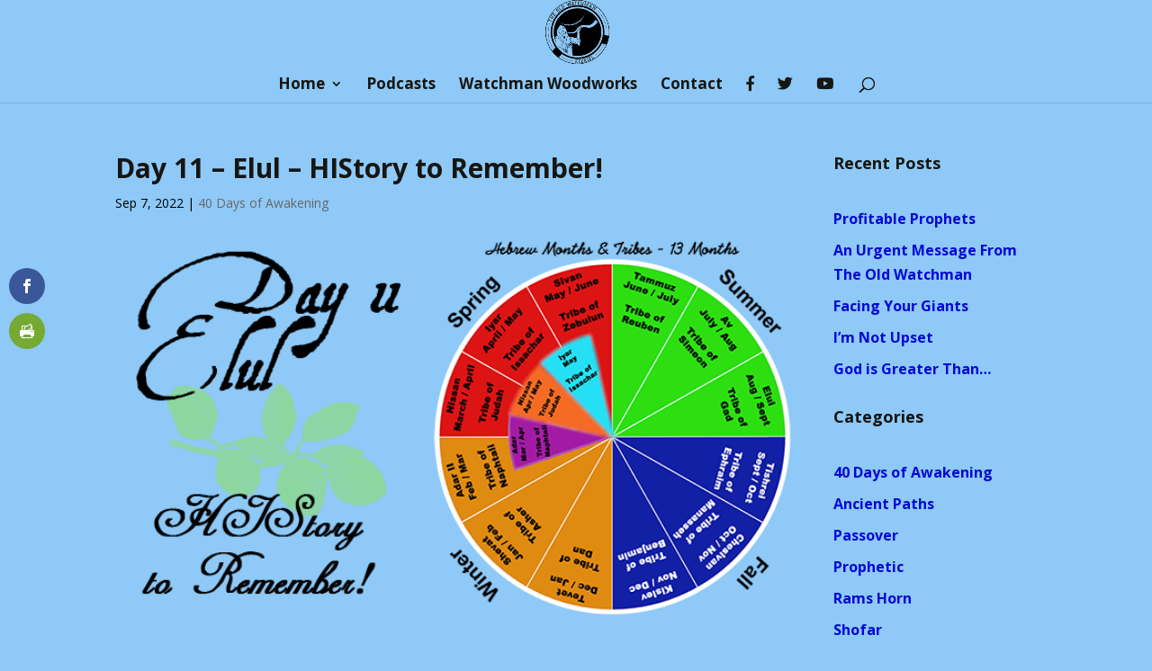

--- FILE ---
content_type: text/css
request_url: https://theoldwatchman.com/wp-content/plugins/dts-blog-module-pro/assets/css/style.css?ver=6.9
body_size: 12197
content:
/*.category-more-money span.blog-cat-top a {background: #8e44ad!important;}
.category-more-conversion span.blog-cat-top a {background: #16a085!important;}*/
/*BLOG CUSTOM*/
@media only screen and (min-width: 841px) {
    .et_pb_post h2 {
        margin-top: 0px!important;
    }
    .et_pb_column_2_3 .header_post {
        width: 50%;
        float: left;
    }
    .et_pb_column_2_3 .post_content {
        width: 48.99%;
        float: right;
        padding: 5px;
    }
    .et_pb_column_3_4 .header_post {
        width: 46%;
        float: left;
    }
    .et_pb_column_3_4 .post_content {
        width: 54%;
        float: right;
        padding: 5px;
    }
    .et_pb_column_4_4 .header_post {
        width: 32.55%;
        float: left!important;
    }
    .et_pb_column_4_4 .post_content  {
        width: 65%;
        float: right;
        padding: 5px;
    }
    /*ALTERNATE POSITION*/
    .et_pb_column_2_3 .dcm_post.dts_alt:nth-child(2n+2) .header_post {
        float: right!important;
        width: 48%;
    }
    .et_pb_column_2_3 .dcm_post.dts_alt:nth-child(2n+2) img{
        margin-right: 0px;
        margin-left: 0px;
    }
    .et_pb_column_2_3 .dcm_post.dts_alt:nth-child(2n+2) span.blog-cat-top a{
        right: 0px;
        left: inherit;
    }

    .et_pb_column_3_4 .dcm_post.dts_alt:nth-child(2n+2) .header_post {
        float: right!important;
        width: 44%;
    }
    .et_pb_column_3_4 .dcm_post.dts_alt:nth-child(2n+2) img{
        margin-right: 0px;
        margin-left: 0px;
    }
    .et_pb_column_3_4 .dcm_post.dts_alt:nth-child(2n+2) span.blog-cat-top a{
        right: 0px;
        left: inherit;
    }

    .et_pb_column_4_4 .dcm_post.dts_alt:nth-child(2n+2) .header_post {
        float: right!important;
        width: 32.4%;
    }
    .et_pb_column_4_4 .dcm_post.dts_alt:nth-child(2n+2) img{
        margin-right: 0px;
        margin-left: 0px;
    }
    .et_pb_column_4_4 .dcm_post.dts_alt:nth-child(2n+2) span.blog-cat-top a{
        right: 0px;
        left: inherit;
    }
    /*END ALTERNATE POSITION*/
}
@media only screen and (max-width: 840px) {
    .et_pb_post h2 {
        margin-top: 0px!important;
    }
    .header_post, .dts.header_post {
        width: 49%;
        float: left;
    }
    .post_content, .dts.post_content {
        width: 50%;
        padding: 5px;
        float: right;
    }
    .dcm_post.dts_alt:nth-child(2n+2) .header_post {
        float: right;
    }
    .dcm_post.dts_alt:nth-child(2n+2) .post_content {
        float: left;
    }
}
a.entry-featured-image-url {
    display: block;
    position: relative;
    line-height: 0px;
    margin-bottom: 0px!important;
}
.et_pb_blog_grid_wrapper > .header_post, .et_pb_blog_grid_wrapper > .post_content {
    width:100%;
    float: none;
}
.et_pb_post_custom, .dcm_post {
    position: relative;
    margin-bottom: 20px;
}
.et_pb_post_custom h2, .dcm_post h2 {
    padding-top: 10px; padding-left: 0px;
    line-height: 1em;
    font-size: 16px;
}

@media only screen and (min-width: 980px) {
    .et_pb_column_4_4 .et_pb_blog_grid .dcm_post:nth-of-type(3n+1), .et_pb_column_2_3 .et_pb_blog_grid .dcm_post:nth-of-type(2n+1), .et_pb_column_3_4 .et_pb_blog_grid .dcm_post:nth-of-type(2n+1) {
        clear: both;
    }
}
@media only screen and (max-width: 980px) {
    .et_pb_post_custom h2, .dcm_post h2 {
        line-height: 1em!important;
    }
    .et_pb_post_custom p, .dcm_post p {
        line-height: 1.3em!important;
        font-size: 14px;
    }
    .et_pb_blog_grid .dcm_post {
        width: 46.25% !important;
        margin: 0 7.5% 7.5% 0 !important;
        float: left;
    }
    .et_pb_blog_grid .dcm_post:nth-child(2n){
        margin-right: 0 !important;
    }
  }
  @media only screen and (max-width: 767px) {
    .et_pb_blog_grid .dcm_post {
        width: 100% !important;
        float: left;
    }
    .et_pb_blog_grid .dcm_post:nth-child(2n){
        margin-right: 0 ;
    }
  }
  .et_pb_blog_grid .dcm_post {
    width: 29.666%;
    margin-right: 5.5%;
    float: left;
  }
  .et_pb_blog_grid .dcm_post:nth-child(3n){
    margin-right: 0 ;
  }
  .et_pb_column_2_3 .et_pb_blog_grid .dcm_post, .et_pb_column_3_4 .et_pb_blog_grid .dcm_post {
    width: 47.2%;
  }
  .et_pb_column_2_3 .et_pb_blog_grid .dcm_post:nth-child(2n), .et_pb_column_3_4 .et_pb_blog_grid .dcm_post:nth-child(2n){
    margin-right: 0px!important;
  }
  .et_pb_column_2_3 .et_pb_blog_grid .dcm_post:nth-child(3n), .et_pb_column_3_4 .et_pb_blog_grid .dcm_post:nth-child(3n) {
    margin-right: 5.5%;
  }

article.et_pb_blog_grid, article.dcm_post {
    background: #fff;
    padding: 0px!important;
    border: none!important;
    border-radius: 6px;
}
.et_pb_blog_grid h2 {padding: 0px 10px 5px 10px;}
.et_pb_blog_grid img {margin-right: 0px!important; float: none!important;}
.blog-social {padding-bottom: 0px;}
.single {text-align: center;}
.et_pb_blog_grid p{padding: 10px!important;}
.et_pb_blog_grid .blog-social {text-align: center;}
.et_pb_blog_grid.custom_title h2 {
    margin-top: 0px !important;
    color: #333;
    text-align: center;
    /**background: #16a085;**/
    padding: 10px;
}
@media only screen and (max-width: 980px){
.et_pb_blog_dcm_0 .dcm_post .entry-title {
    line-height: 1em!important;
  }
}
article:hover > h2, article:hover > span > a,  article:hover > div.et_pb_image_container > span > a {
    -webkit-transition: background-color 0.4s, color 0.4s, transform 0.4s, opacity 0.4s ease-in-out;
    -moz-transition: background-color 0.4s, color 0.4s, transform 0.4s, opacity 0.4s ease-in-out;
    transition: background-color 0.4s, color 0.4s, transform 0.4s, opacity 0.4s ease-in-out;
}
/*feature thumbnails alongside post titles on blog page*/
.et_pb_post_custom img, .dcm_post img{
  margin-right: 14px;
}
.et_pb_column_2_3 .et_pb_blog_grid .dcm_post .et_pb_image_container {
    margin: -1px 0px 0px;
}

@media only screen and (max-width:780px) {
.et_pb_post_custom img, .dcm_post img{
  float:none!important;
  width: 100%!important;
  margin-right: 0px!important;
}
    .header_post, .dts.header_post {
        width: 100%;
        float: none;
        padding: 0px;
    }
    .post_content,.dts.post_content {
        width: 100%;
        float: none;
    }
}
.et_pb_post_custom p, .dcm_post p {padding: 10px 0px; line-height: 1.3em; margin-bottom: 0px;}
/*----------HEADER POST FLOAT INDEX---------*/
@media only screen and (min-width: 841px) {
    .et_pb_post h2 {
        margin-top: 0px!important;
    }
    .dts.header_post {
        width: 46%;
        float: left;
    }
    .dts.post_content {
        width: 54%;
        float: right;
        padding: 5px;
    }
}
/*.dts.header_post {float: left;}
.dts.post_content {float: right;}*/
/*-----REMOVE DEFAULT META ON INDEX-----*/
.et_pb_post_custom .post-meta, .dcm_post .post-meta {display: none;}
/*--- FIXING MARGIN BOTTOM BUG --*/
/*.et_pb_post {margin-bottom: 10px!important;}*/
/*----CUSTOM META fix category-----*/
.blog-cat-tag {display: none;}
/*CATEGORY TOP*/

span.blog-cat-top a{
    color: #fff;
    text-align: center;
    font-size: 10px;
    padding: 5px;
    text-transform: uppercase;
    font-weight: bold;
    /*background: #16a085;*/
    position: absolute;
    left: 0px;
    top: 0px;
    z-index: 1;
    line-height: 1.4em;
}

/*BOTTOM META*/
.blog-p-meta{
    display: inline-table;
    table-layout: fixed;
    width: 100%;
}
.blog-p-meta span {
    display: table-cell;
    text-align: center;
    padding: 10px 0;
    font-size: 8px;
    font-weight: 600;
    letter-spacing: 1px;
    text-transform: uppercase;
    line-height: 1.6;
    vertical-align: middle;
}
.et_pb_post_custom span.blog-cat ul li, .dcm_post span.blog-cat ul li {list-style: none;}
.et_pb_post_custom div.blog-p-meta > span.blog-cat > ul, .dcm_post div.blog-p-meta > span.blog-cat > ul {display: -webkit-inline-box; padding: 0px!important;}
/*DTS BORDER*/
/*
.dts_border_wrapper {
    position: absolute;
    bottom: -20px;
    width: 100%;
    border-bottom: 1px solid #00000024;
}
*/
/*END DTS BORDER*/
/*FIXING GRID*/

#social-links > a {/*margin-right: 10px;*/}

#social-links > a > i {
  font-size: 16px!important;
  padding: 7px 12px;
}
/*SINGLE POST SOCIAL ICONS*/
.blog-social.single {
    text-align: center;
    display: inline-table;
    table-layout: fixed;
    width: 100%;
}
.blog-social.single > a {
  display: table-cell!important;
  width: 100%;
}

.blog-social.single > a > i {
  font-size: 16px!important;
  padding: 7px 12px;
  background: #fff;
  width: 98%;
  color: #fff!important;
  /*background: #438efd;*/
}
.blog-social.single > a.facebook > i {background:#3b5996;}
.blog-social.single > a.google > i {background:#c3391c;}
.blog-social.single > a.twitter > i {background:#00acee;}

.blog-social.single > a.linkedin > i {background:#0073b2;}
.blog-social.single > a.email > i {background:#f1c40f;}
.blog-social.single > a.whatsapp > i {background:#16a085;}

.blog-social.single > a > i:hover {opacity: 0.5;}

#social-links > a.facebook > i {color:#3b5996;}
#social-links > a.facebook > i:hover {background:#3b5996;}
#social-links > a.google > i {color:#c3391c;}
#social-links > a.google > i:hover {background:#c3391c;}
#social-links > a.twitter > i {color:#00acee;}
#social-links > a.twitter > i:hover {background:#00acee;}
#social-links > a.linkedin > i {color:#0073b2;}
#social-links > a.linkedin > i:hover {background:#0073b2;}
#social-links > a.email > i {color:#f1c40f;}
#social-links > a.email > i:hover {background:#f1c40f;}
#social-links > a.whatsapp > i {color:#16a085;}
#social-links > a.whatsapp > i:hover {background:#16a085;}


#social-links > a.facebook > i:hover, #social-links > a.google > i:hover, #social-links > a.twitter > i:hover, #social-links > a.linkedin > i:hover, #social-links > a.email > i:hover, #social-links > a.whatsapp > i:hover {color: #fff; transition: all 0.2s ease-in-out;}

/*FIXING MARGIN ON GRID*/
.et_pb_post_custom .et_pb_image_container, .dcm_post .et_pb_image_container {margin: 0px 0px 0px; overflow: hidden;}
/*OVERLAY*/
.et_overlay {
    /*top: -2px;
    height: 102%;*/
    border: none;
}
/*--CUSTOM POP / LATEST POSTS--*/
.astra_wid_article .post_content {
    width: 100%;
    margin: 0 auto;
    display: block;
    text-align: center;
  }
.astra_wid_article {
    margin-bottom: 20px;
    padding-bottom: 0px!important;
    border-radius: 0px!important;
  }
  h2.wid_astra {
    font-size: 12px;
    font-weight: 300;
  }
  a.latest-posts h6 {
    background: rgba(00, 00, 00,0.6);
    color: #fff;
    text-align: center;
    padding: 30px 0px 30px 0px;
  }
  .astra-widgets {
    background-size: 100%;
    transition: all 0.3s ease-in-out;
  }
  h4.widgettitle {
    font-size: 14px;
    text-transform: uppercase;
    color: #fff;
    padding: 15px 20px;
    border-radius: 4px 4px 0px 0px;
  }
/*-------SIDEBAR--------*/
.et_pb_widget_area_left {padding-right: 5px; border-right: none;}
.et_right_sidebar #main-content .container:before {display: none;}
.et_left_sidebar #sidebar {padding-right: 0px;}
/*-----CUSTOM DIVI CHILD ABOUT-------*/
.astra-about {
  padding: 10px;
  transition: all 0.4s ease-in-out;
}
.astra-about img {width: 100%;}
.astra-about h4,.astra-about h5, .astra-about h4 p {text-align: center;}
.astra-about h4 {font-size: 17px;}
.astra-about h5 {font-size: 11px; border-bottom: 1px solid;}
.astra-about p {padding-top: 5px; font-size: 13px; text-align: center;}
#astra-social-links {float: none; margin-top:10px!important; text-align: center;}
#astra-social-links li {width: 25%; padding: 0px 0px; margin:0px;}
#astra-social-links li a {width: 100%; font-size: 16px; padding:4px 8px 4px 8px;}
.et_pb_widget_area_left {padding-right: 0px; border-right: none;}
/*WIDGETS*/
h4.widgettitle {
  text-transform: uppercase;
  padding: 15px 0px;
  border-radius: 4px 4px 0px 0px;
}
.dts_shadow {
    box-shadow: 0px 0px 60px 0px rgba(71,74,182,0.12);
    box-shadow: 6px 6px 18px 0px rgba(71,74,182,0.12);
}
